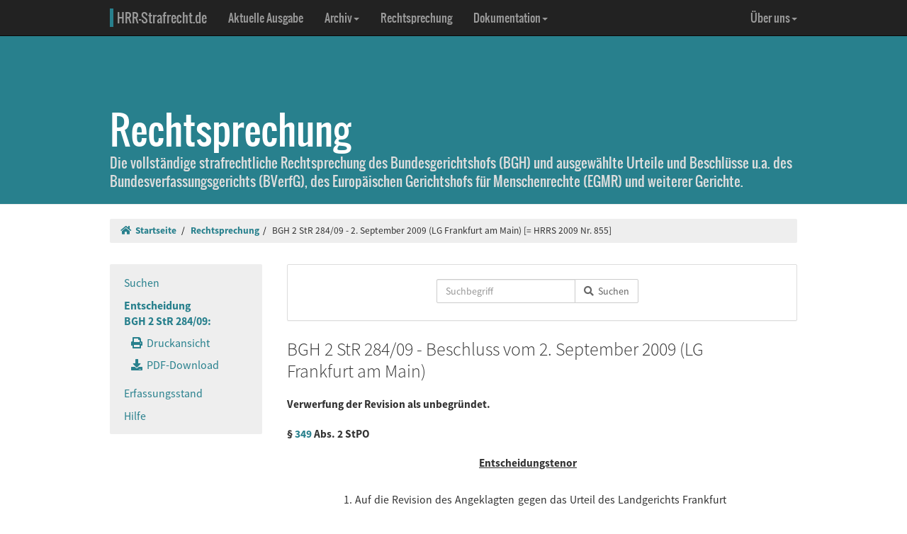

--- FILE ---
content_type: text/html; charset=UTF-8
request_url: https://www.hrr-strafrecht.de/hrr/2/09/2-284-09.php
body_size: 5064
content:
<!DOCTYPE html>
<html lang="de">
<head>
	<meta name="viewport" content="width=device-width, initial-scale=1.0" />
	<meta http-equiv="Content-Type" content="text/html;charset=UTF-8">
	<link rel="canonical" href="https://www.hrr-strafrecht.de/hrr/2/09/2-284-09.php" />
	<title>BGH 2 StR 284/09 - 2. September 2009 (LG Frankfurt am Main) &middot; hrr-strafrecht.de</title>
	<meta name="keywords" content="Verwerfung der Revision als unbegründet." />
	<!-- Bootstrap -->
	<link href="/hrr/_css/bootstrap.min.css" rel="stylesheet" type="text/css" />
	<!-- Eigene Anpassungen -->
	<link href="/hrr/_css/jquery-ui.min.css" rel="stylesheet" type="text/css" />
	<link href="/hrr/_css/hrrs.min.css" rel="stylesheet" type="text/css" />
	<link href="/favicon.ico" rel="shortcut icon" />
	<link href="/hrr/rss.php" rel="alternate" type="application/rss+xml" title="Aktuelle News von hrr-strafrecht.de" />
</head>
<body data-spy="scroll" data-target="#seitennavigation">
<header class="navbar navbar-default navbar-inverse navbar-static-top" role="navigation">
	<div class="container">
	<!-- Brand and toggle get grouped for better mobile display -->
		<div class="navbar-header">
			<button type="button" class="navbar-toggle" data-toggle="collapse" data-target="#navbar-main">
			<span class="sr-only">Navigation ausblenden</span>
			<span class="icon-bar"></span>
			<span class="icon-bar"></span>
			<span class="icon-bar"></span>
			</button>
			<a class="navbar-brand" href="/hrr/"><span style="border-left: 5px solid #28808d; padding-left: 5px">HRR-Strafrecht.de</span></a>
		</div>
		<!-- Collect the nav links, forms, and other content for toggling -->
		<div class="collapse navbar-collapse" id="navbar-main">
			<ul class="nav navbar-nav">
				<li><a href="/hrr/archiv/aktuell.php">Aktuelle Ausgabe</a></li>
				<li class="dropdown">
				  <a href="#" class="dropdown-toggle" data-toggle="dropdown">Archiv<b class="caret"></b></a>
				  <ul class="dropdown-menu">
					<li><a href="/hrr/archiv/">Übersicht</a></li>
					<li class="divider"></li>
					<li><a href="/hrr/archiv/ausgaben.php">HRRS-Ausgaben</a></li>
					<li><a href="/hrr/archiv/aufsaetze.php">Aufsätze und Anmerkungen (mit Volltextsuche)</a></li>
					<li><a href="/hrr/archiv/index.php#monographien">Monographien</a></li>
					</ul>
				</li>
				<li><a href="/hrr/db/">Rechtsprechung</a></li>
				<li class="dropdown">
				  <a href="#" class="dropdown-toggle" data-toggle="dropdown">Dokumentation<b class="caret"></b></a>
				  <ul class="dropdown-menu">
					<li><a href="/hrr/doku/">Die Idee</a></li>
					<li class="divider"></li>
					<li><a href="/hrr/doku/verfahren.php">Verfahrensdokumentationen</a></li>
					<li><a href="/hrr/doku/einzeldokumente.php">Einzeldokumente</a></li>
					</ul>
				</li>
			</ul>
			<ul class="nav navbar-nav navbar-right">
				<li class="dropdown">
				  <a href="#" class="dropdown-toggle" data-toggle="dropdown">Über uns<b class="caret"></b></a>
				  <ul class="dropdown-menu">
					<li><a href="/hrr/ueber/">Unser Konzept</a></li>
					<li><a href="/hrr/ueber/unterstuetzen.php">HRRS unterstützen</a></li>
					<li class="divider"></li>
					<li><a href="/hrr/ueber/hrrs-zitieren.php">HRRS zitieren</a></li>
					<li><a href="/hrr/ueber/publizieren.php">Publizieren</a></li>
					<li><a href="/hrr/ueber/redaktionelle-richtlinien.php">Redaktionelle Richtlinien</a></li>
					<li><a href="/hrr/ueber/redaktion.php">Redaktion</a></li>
					<li class="divider"></li>
					<li><a href="/hrr/ueber/kontakt.php">Kontakt</a></li>
					<li><a href="/hrr/ueber/impressum.php">Impressum</a></li>
					<li><a href="/hrr/ueber/privacy.php">Datenschutz</a></li>
					</ul>
				</li>
			</ul>
		</div>
	</div>
</header>
<div class="page-header hidden-print">
    <div class="container">
        <h1><br />Rechtsprechung <small class="visible-print">(hrr-strafrecht.de)</small></h1>
		<p>Die vollständige strafrechtliche Rechtsprechung des Bundesgerichtshofs (BGH) und ausgewählte Urteile und Beschlüsse u.a. des Bundesverfassungsgerichts (BVerfG), des Europäischen Gerichtshofs für Menschenrechte (EGMR) und weiterer Gerichte.</p>
    </div>
</div>

<div class="container hidden-print">
	<ol class="breadcrumb">
		<li><a href="/hrr/"><i class="fas fa-home"></i>&nbsp;&nbsp;Startseite</a></li>
	<li><a href="/hrr/db/index.php" title="Rechtsprechungssuche">Rechtsprechung</a></li><li>BGH 2 StR 284/09 - 2. September 2009 (LG Frankfurt am Main) [= HRRS 2009 Nr. 855]</li>	</ol>
</div>

<div class="container docs-container">
	<div class="row">
	<div class="col-md-3">
		<div class="sidebar hidden-print" role="complementary">
			<ul class="nav sidenav affix-top" data-spy="affix" data-offset-top="325" id="seitennavigation">
						<li><a href="/hrr/db/index.php" target="_parent" title="Suchseite">Suchen</a></li>
			<li class="active"><a href="/hrr/2/09/2-284-09.php" target="_parent">Entscheidung<br />BGH 2 StR 284/09:</a>
			<ul class="nav">
				<li><a href="/hrr/2/09/2-284-09.php?view=print" title="Druckfähige Version anzeigen."><i class="fas fa-print"></i>&nbsp;&nbsp;Druckansicht</a></li>
				<li><a href="https://www.hrr-strafrecht.de/hrr/2/09/2-284-09.pdf" target="_parent" title="Entscheidung als PDF-Datei herunterladen..."><i class="fas fa-download"></i>&nbsp;&nbsp;PDF-Download</a></li>				</ul></li>
				<li><a href="/hrr/db/status.php" target="_parent" title="Den Erfassungsstand der Datenbank anzeigen...">Erfassungsstand</a></li>
				<li><a href="/hrr/db/hilfe.php" target="_parent" title="Hilfe zur Datenbankabfrage...">Hilfe</a></li>
			</ul>
		</div>
	</div>

<!-- Inhalt -->
<div class="col-md-9" id="inhalt_es">

<!-- Suchformular -->
<div class="panel panel-default entschform hidden-print">
<form method="get" action="/hrr/db/abfrage.php" class="form-inline" role="form">
	<input type="hidden" name="verknuepfung" value="und" />
	<input type="hidden" name="sortieren" value="relevanz" />
	<input type="hidden" name="sortrichtung" value="ab" />
	<input type="hidden" name="leitsatz" value="nein" />
	<div class="form-group entschinput">
		<div class="input-group">
			<input type="text" id="entschvolltext" name="volltext" class="form-control" placeholder="Suchbegriff" />
			<span class="input-group-btn">
				<button class="btn btn-default" type="submit"><i class="fas fa-search"></i>&nbsp;&nbsp;Suchen</button>
			</span>
		</div>
	</div>
	<div class="form-group" style="margin-left:10px">
	<div class="checkbox">
					</div>
	</div>
</form>
</div>

<!-- Kopf für Druckversion -->
<div id="druck_kopf" class="visible-print">
    <h1>hrr-strafrecht.de - Rechtsprechungsübersicht</h1>
    <hr class="linie" />
    <p><b>HRRS-Nummer:</b> HRRS 2009 Nr. 855</p>    <p><b>Bearbeiter:</b> Karsten Gaede</p>
    <p><b>Zitiervorschlag:</b> BGH, 2 StR 284/09, Beschluss v. 02.09.2009, HRRS 2009 Nr. 855</p>
    <hr class="linie" />
</div>




<h2>BGH 2 StR 284/09 - Beschluss vom 2. September 2009 (LG Frankfurt am Main)</h2>

<h3>Verwerfung der Revision als unbegründet.
<br />
<br />
§ <a href="http://dejure.org/gesetze/StPO/349.html" class="tooltip" title="dejure.org:|&sect; 349 StPO: Entscheidung ohne Hauptverhandlung durch Beschluss">349</a> Abs. 2 StPO</h3>

<h3 class="zu">Entscheidungstenor</h3>

<blockquote>1. Auf die Revision des Angeklagten gegen das Urteil des Landgerichts Frankfurt am Main vom 30. März 2009 wird
<br />
<br />
a) das Verfahren im Fall 40 der Urteilsgründe (Fall 86 der Anklage) gemäß § <a href="http://dejure.org/gesetze/StPO/154.html" class="tooltip" title="dejure.org:|&sect; 154 StPO: Teileinstellung bei mehreren Taten">154</a> Abs. 2 StPO eingestellt; insoweit hat die Staatskasse die Kosten des Verfahrens und die dem Angeklagten entstandenen notwendigen Auslagen zu tragen;
<br />
<br />
b) der Schuldspruch dahin abgeändert, dass der Angeklagte des Computerbetruges in 45 Fällen schuldig ist, wobei es in 13 Fällen beim Versuch blieb;
<br />
<br />
c) das Urteil im Ausspruch über die Einzelstrafe im Fall 40 der Urteilsgründe aufgehoben.
<br />
<br />
2. Die weitergehende Revision wird verworfen.
<br />
<br />
3. Der Beschwerdeführer hat die verbleibenden Kosten seines Rechtsmittels zu tragen.</blockquote>

<h3 class="zu">Gründe</h3>

<div class="rn"><a id="1">1</a></div>

<p>1. Das Landgericht hat den Angeklagten wegen "Computerbetruges in 33 Fällen und versuchten Computerbetruges in 13 Fällen" unter Einbeziehung der Einzelstrafen aus einem Urteil des Amtsgerichts Frankfurt am Main vom 4. November 2008 zu einer Gesamtfreiheitsstrafe von drei Jahren verurteilt.</p>

<div class="rn"><a id="2">2</a></div>

<p>Hiergegen richtet sich die Revision des Angeklagten, mit der er die Verletzung formellen und materiellen Rechts rügt. Das Rechtsmittel hat mit der Sachrüge in dem aus der Beschlussformel ersichtlichen Umfang einen geringen Teilerfolg, im Übrigen ist es unbegründet im Sinne von § <a href="http://dejure.org/gesetze/StPO/349.html" class="tooltip" title="dejure.org:|&sect; 349 StPO: Entscheidung ohne Hauptverhandlung durch Beschluss">349</a> Abs. 2 StPO.</p>

<div class="rn"><a id="3">3</a></div>

<p>Auf Antrag des Generalbundesanwalts hat der Senat das Verfahren gemäß § <a href="http://dejure.org/gesetze/StPO/154.html" class="tooltip" title="dejure.org:|&sect; 154 StPO: Teileinstellung bei mehreren Taten">154</a> Abs. 2 StPO im Fall 40 der Urteilsgründe eingestellt. Dementsprechend war der Schuldspruch abzuändern und der Ausspruch über die Einzelstrafe in diesem Fall aufzuheben. Mit Rücksicht auf Anzahl und Höhe der in vorliegender Sache verhängten (32 Einzelstrafen zu je acht Monaten und 13 Einzelstrafen zu je sechs Monaten) sowie der einbezogenen Einzelstrafen aus dem Urteil des Amtsgerichts Frankfurt am Main vom 4. November 2008 (32 Einzelstrafen zu je sechs Monaten sowie eine Geldstrafe zu 90 Tagessätzen) schließt der Senat aus, dass die Gesamtstrafe ohne die Einzelstrafe im Fall 40 der Urteilsgründe noch milder ausgefallen wäre.</p>

<div class="rn"><a id="4">4</a></div>

<p>2. Die Kammer hat keine Feststellungen zur Erledigung der Strafbefehle des Amtsgerichts Frankfurt am Main vom 22. März 2007 und vom 20. November 2007 getroffen. Insoweit kann der Senat nicht überprüfen, ob die Bildung einer Gesamtstrafe mit den Strafen für die Fälle 31 bis 39 der Urteilsgründe in Betracht kommt, deren Tatzeiten vom 22. Januar 2007 bis zum 14. Februar 2007 reichen. Der Senat kann jedoch ausschließen, dass der Angeklagte durch einen eventuellen Verstoß gegen § <a href="http://dejure.org/gesetze/StGB/55.html" class="tooltip" title="dejure.org:|&sect; 55 StGB: Nachtr&auml;gliche Bildung der Gesamtstrafe">55</a> StGB beschwert ist. Wie der Generalbundesanwalt in seiner Antragsschrift zutreffend ausführt, wären aufgrund eintretender Zäsurwirkung insoweit zwei Gesamtfreiheitsstrafen zu bilden gewesen.</p>

<div class="rn"><a id="5">5</a></div>

<p>Diese hätten unter Berücksichtigung der rechtsfehlerfrei festgesetzten Einzelstrafen für die Fälle 31 bis 39 von je acht Monaten zu zwei nicht mehr aussetzungsfähigen und damit den Angeklagten im Ergebnis stärker als die vorliegende Verurteilung belastenden Gesamtfreiheitsstrafen geführt.</p>

<div class="col-xs-offset-4 col-md-offset-4"><p class="text-right"><small><b>HRRS-Nummer:</b> HRRS 2009 Nr. 855</small></p>

<p class="text-right"><small><b>Bearbeiter:</b> Karsten Gaede</small></p>

</div>	</div>
	</div>
</div>

<footer class="hidden-print">
<div class="container">
	<div class="row">
		<div class="col-md-8">
			<div class="form-group">
				<a class="btn btn-default" style="width:110px; text-align:left;font-size: 1em;padding:3px 10px 3px 10px;margin-right:10px" href="https://facebook.com/sharer/sharer.php?u=www.hrr-strafrecht.de/hrr/2/09/2-284-09.php">
					<i class="fab fa-facebook" style="color:#3b5998;"></i>&nbsp;&nbsp;<b>teilen</b>
				</a>
				<a class="btn btn-default" style="width:110px; text-align:left;font-size: 1em;padding:3px 10px 3px 10px;margin-right:10px" href="https://www.linkedin.com/shareArticle?mini=true&url=www.hrr-strafrecht.de/hrr/2/09/2-284-09.php">
					<i class="fab fa-linkedin" style="color:#0e76a8;"></i>&nbsp;&nbsp;<b>teilen</b>
				</a>
				<a class="btn btn-default" style="width:110px; text-align:left;font-size: 1em; padding:3px 10px 3px 10px;margin-right:10px" href="https://www.xing.com/spi/shares/new?url=www.hrr-strafrecht.de/hrr/2/09/2-284-09.php">
					<i class="fab fa-xing" style="color:#126567;"></i>&nbsp;&nbsp;<b>teilen</b>
				</a>
			</div>
		</div>
		<div class="col-md-8">
			<p><small>Ein Service der <a href="http://www.strate.net/">Rechtsanwaltskanzlei Strate und Kollegen</a>, Hamburg.</small></p>
			<p><small><a href="/hrr/ueber/impressum.php">Impressum</a> &middot; <a href="/hrr/ueber/kontakt.php">Kontakt</a> &middot; <a href="/hrr/ueber/privacy.php">Datenschutz</a></small></p>
		</div>
	</div>
</div>
</footer>



<script src="/hrr/_js/jquery.js" type="text/javascript"></script>
<!-- Bootstrap selbst konfiguriert ohne Tooltip -->
<script src="/hrr/_js/bootstrap.min.js" type="text/javascript"></script>
<script src="/hrr/_js/hrrs.min.js" type="text/javascript"></script>
<script src="/hrr/_js/jquery-ui.min.js" type="text/javascript"></script>
<script type="text/javascript">
    $(function() {
		function escapeHtml(str) {
			return String(str)
				.replace(/&/g, "&amp;")
				.replace(/</g, "&lt;")
				.replace(/>/g, "&gt;")
				.replace(/\"/g, "&quot;")
				.replace(/'/g, "&#39;");
		}
		AutoWort( '#frontvolltext', 'frontent', $( "#frontvolltext" ).width() + 30 );
		AutoWort( '#frontaufsatz', 'frontauf', $( "#frontaufsatz" ).width() + 30 );
		AutoWort( '#erwvolltext', 'ent', $( "#erwvolltext" ).width() + 30 );
		AutoWort( '#erwkurzbeschreibung', 'ent', $( "#erwkurzbeschreibung" ).width() + 30 );
		AutoWort( '#erwnorm', 'entnorm', $( "#erwnorm" ).width() + 30 );
		AutoWort( '#erwaz', 'entaz', $( "#erwaz" ).width() + 30 );
		AutoWort( '#stvolltext', 'ent', $( "#stvolltext" ).width() + 30 );
		AutoWort( '#entschvolltext', 'ent', $( "#entschvolltext" ).width() + 30 );
		AutoWort( '#aufsatz', 'auf', $( "#aufsatz" ).width() + 30 );
		DateFormat( "#datvon", "#datbis", "minDate" );
		DateFormat( "#datbis", "#datvon", "maxDate" );
		$( document ).tooltip({ items: "[title]", content: function() { var element = $( this ); if ( element.is( "a" ) && element.hasClass("tooltip")) { $txttip = element.attr( "title" ).split("|"); var tipTitle = escapeHtml($txttip[0] || ""); var tipBody = escapeHtml($txttip[1] || ""); return '<a href="javascript:$(\'.ipadTooltip\').tooltip(\'close\')" class="ipadTooltip"><strong style="background:#0c6f7e; color:#fff; padding:3pt; border-radius:2px; display:block">' + tipTitle + '</strong>' + '<div style="padding:3pt; color:#333;">' + tipBody + '</div></a>'; } } });
    });
</script>
<!-- Matomo -->
<script>
  var _paq = window._paq = window._paq || [];
  /* tracker methods like "setCustomDimension" should be called before "trackPageView" */
  _paq.push(["setCookieDomain", "*.www.hrr-strafrecht.de"]);
  _paq.push(["setDomains", ["*.www.hrr-strafrecht.de"]]);
  _paq.push(['trackPageView']);
  _paq.push(['enableLinkTracking']);
  (function() {
    var u="https://statistik.hrr-strafrecht.de/";
    _paq.push(['setTrackerUrl', u+'matomo.php']);
    _paq.push(['setSiteId', '3']);
    var d=document, g=d.createElement('script'), s=d.getElementsByTagName('script')[0];
    g.async=true; g.src=u+'matomo.js'; s.parentNode.insertBefore(g,s);
  })();
</script>
<noscript><p><img src="https://statistik.hrr-strafrecht.de/matomo.php?idsite=3&amp;rec=1" style="border:0;" alt="" /></p></noscript>
<!-- End Matomo Code -->
</body>
</html>

